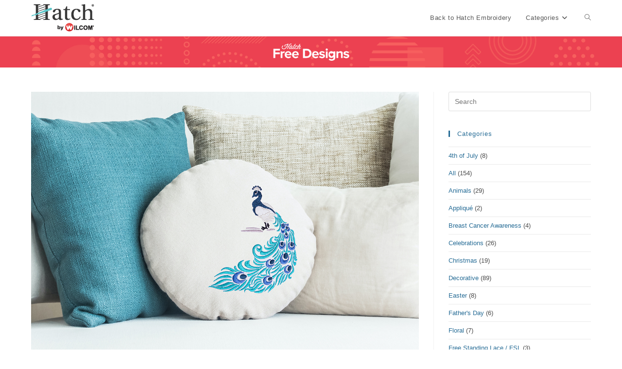

--- FILE ---
content_type: text/html; charset=UTF-8
request_url: https://free-designs.hatchembroidery.com/peacock_free_embroidery_design_1/
body_size: 12839
content:

<!DOCTYPE html>
<html class="html" dir="ltr" lang="en" prefix="og: https://ogp.me/ns#"itemscope="itemscope" itemtype="https://schema.org/WebPage">
<head>
	<meta charset="UTF-8">
	<link rel="profile" href="http://gmpg.org/xfn/11">

	<title>Peacock_free_embroidery_design_1 | Hatch Free Designs</title>

		<!-- All in One SEO 4.8.1.1 - aioseo.com -->
	<meta name="robots" content="max-image-preview:large" />
	<meta name="author" content="Bernadett Csaszar"/>
	<link rel="canonical" href="https://free-designs.hatchembroidery.com/peacock_free_embroidery_design_1/" />
	<meta name="generator" content="All in One SEO (AIOSEO) 4.8.1.1" />
		<meta property="og:locale" content="en_US" />
		<meta property="og:site_name" content="Hatch Free Designs | Bring embroidery to life" />
		<meta property="og:type" content="article" />
		<meta property="og:title" content="Peacock_free_embroidery_design_1 | Hatch Free Designs" />
		<meta property="og:url" content="https://free-designs.hatchembroidery.com/peacock_free_embroidery_design_1/" />
		<meta property="og:image" content="https://free-designs.hatchembroidery.com/wp-content/uploads/2019/12/hatch-wordpress-logo.png" />
		<meta property="og:image:secure_url" content="https://free-designs.hatchembroidery.com/wp-content/uploads/2019/12/hatch-wordpress-logo.png" />
		<meta property="article:published_time" content="2020-09-21T04:49:30+00:00" />
		<meta property="article:modified_time" content="2020-09-21T04:59:02+00:00" />
		<meta name="twitter:card" content="summary_large_image" />
		<meta name="twitter:title" content="Peacock_free_embroidery_design_1 | Hatch Free Designs" />
		<meta name="twitter:image" content="https://free-designs.hatchembroidery.com/wp-content/uploads/2019/12/hatch-wordpress-logo.png" />
		<script type="application/ld+json" class="aioseo-schema">
			{"@context":"https:\/\/schema.org","@graph":[{"@type":"BreadcrumbList","@id":"https:\/\/free-designs.hatchembroidery.com\/peacock_free_embroidery_design_1\/#breadcrumblist","itemListElement":[{"@type":"ListItem","@id":"https:\/\/free-designs.hatchembroidery.com\/#listItem","position":1,"name":"Home","item":"https:\/\/free-designs.hatchembroidery.com\/","nextItem":{"@type":"ListItem","@id":"https:\/\/free-designs.hatchembroidery.com\/peacock_free_embroidery_design_1\/#listItem","name":"Peacock_free_embroidery_design_1"}},{"@type":"ListItem","@id":"https:\/\/free-designs.hatchembroidery.com\/peacock_free_embroidery_design_1\/#listItem","position":2,"name":"Peacock_free_embroidery_design_1","previousItem":{"@type":"ListItem","@id":"https:\/\/free-designs.hatchembroidery.com\/#listItem","name":"Home"}}]},{"@type":"ItemPage","@id":"https:\/\/free-designs.hatchembroidery.com\/peacock_free_embroidery_design_1\/#itempage","url":"https:\/\/free-designs.hatchembroidery.com\/peacock_free_embroidery_design_1\/","name":"Peacock_free_embroidery_design_1 | Hatch Free Designs","inLanguage":"en","isPartOf":{"@id":"https:\/\/free-designs.hatchembroidery.com\/#website"},"breadcrumb":{"@id":"https:\/\/free-designs.hatchembroidery.com\/peacock_free_embroidery_design_1\/#breadcrumblist"},"author":{"@id":"https:\/\/free-designs.hatchembroidery.com\/blog\/author\/bernadett\/#author"},"creator":{"@id":"https:\/\/free-designs.hatchembroidery.com\/blog\/author\/bernadett\/#author"},"datePublished":"2020-09-21T04:49:30+00:00","dateModified":"2020-09-21T04:59:02+00:00"},{"@type":"Organization","@id":"https:\/\/free-designs.hatchembroidery.com\/#organization","name":"Hatch Free Designs","description":"Bring embroidery to life","url":"https:\/\/free-designs.hatchembroidery.com\/","logo":{"@type":"ImageObject","url":"https:\/\/free-designs.hatchembroidery.com\/wp-content\/uploads\/2019\/12\/hatch-wordpress-logo.png","@id":"https:\/\/free-designs.hatchembroidery.com\/peacock_free_embroidery_design_1\/#organizationLogo","width":130,"height":57},"image":{"@id":"https:\/\/free-designs.hatchembroidery.com\/peacock_free_embroidery_design_1\/#organizationLogo"}},{"@type":"Person","@id":"https:\/\/free-designs.hatchembroidery.com\/blog\/author\/bernadett\/#author","url":"https:\/\/free-designs.hatchembroidery.com\/blog\/author\/bernadett\/","name":"Bernadett Csaszar","image":{"@type":"ImageObject","@id":"https:\/\/free-designs.hatchembroidery.com\/peacock_free_embroidery_design_1\/#authorImage","url":"https:\/\/secure.gravatar.com\/avatar\/13cedc19bb3d82d563c1e42048c0d953?s=96&r=g","width":96,"height":96,"caption":"Bernadett Csaszar"}},{"@type":"WebSite","@id":"https:\/\/free-designs.hatchembroidery.com\/#website","url":"https:\/\/free-designs.hatchembroidery.com\/","name":"Hatch Free Designs","description":"Bring embroidery to life","inLanguage":"en","publisher":{"@id":"https:\/\/free-designs.hatchembroidery.com\/#organization"}}]}
		</script>
		<!-- All in One SEO -->

<meta name="viewport" content="width=device-width, initial-scale=1"><link rel="alternate" type="application/rss+xml" title="Hatch Free Designs &raquo; Feed" href="https://free-designs.hatchembroidery.com/feed/" />
<link rel="alternate" type="application/rss+xml" title="Hatch Free Designs &raquo; Comments Feed" href="https://free-designs.hatchembroidery.com/comments/feed/" />
<script>
window._wpemojiSettings = {"baseUrl":"https:\/\/s.w.org\/images\/core\/emoji\/15.0.3\/72x72\/","ext":".png","svgUrl":"https:\/\/s.w.org\/images\/core\/emoji\/15.0.3\/svg\/","svgExt":".svg","source":{"concatemoji":"https:\/\/free-designs.hatchembroidery.com\/wp-includes\/js\/wp-emoji-release.min.js?ver=6.6.4"}};
/*! This file is auto-generated */
!function(i,n){var o,s,e;function c(e){try{var t={supportTests:e,timestamp:(new Date).valueOf()};sessionStorage.setItem(o,JSON.stringify(t))}catch(e){}}function p(e,t,n){e.clearRect(0,0,e.canvas.width,e.canvas.height),e.fillText(t,0,0);var t=new Uint32Array(e.getImageData(0,0,e.canvas.width,e.canvas.height).data),r=(e.clearRect(0,0,e.canvas.width,e.canvas.height),e.fillText(n,0,0),new Uint32Array(e.getImageData(0,0,e.canvas.width,e.canvas.height).data));return t.every(function(e,t){return e===r[t]})}function u(e,t,n){switch(t){case"flag":return n(e,"\ud83c\udff3\ufe0f\u200d\u26a7\ufe0f","\ud83c\udff3\ufe0f\u200b\u26a7\ufe0f")?!1:!n(e,"\ud83c\uddfa\ud83c\uddf3","\ud83c\uddfa\u200b\ud83c\uddf3")&&!n(e,"\ud83c\udff4\udb40\udc67\udb40\udc62\udb40\udc65\udb40\udc6e\udb40\udc67\udb40\udc7f","\ud83c\udff4\u200b\udb40\udc67\u200b\udb40\udc62\u200b\udb40\udc65\u200b\udb40\udc6e\u200b\udb40\udc67\u200b\udb40\udc7f");case"emoji":return!n(e,"\ud83d\udc26\u200d\u2b1b","\ud83d\udc26\u200b\u2b1b")}return!1}function f(e,t,n){var r="undefined"!=typeof WorkerGlobalScope&&self instanceof WorkerGlobalScope?new OffscreenCanvas(300,150):i.createElement("canvas"),a=r.getContext("2d",{willReadFrequently:!0}),o=(a.textBaseline="top",a.font="600 32px Arial",{});return e.forEach(function(e){o[e]=t(a,e,n)}),o}function t(e){var t=i.createElement("script");t.src=e,t.defer=!0,i.head.appendChild(t)}"undefined"!=typeof Promise&&(o="wpEmojiSettingsSupports",s=["flag","emoji"],n.supports={everything:!0,everythingExceptFlag:!0},e=new Promise(function(e){i.addEventListener("DOMContentLoaded",e,{once:!0})}),new Promise(function(t){var n=function(){try{var e=JSON.parse(sessionStorage.getItem(o));if("object"==typeof e&&"number"==typeof e.timestamp&&(new Date).valueOf()<e.timestamp+604800&&"object"==typeof e.supportTests)return e.supportTests}catch(e){}return null}();if(!n){if("undefined"!=typeof Worker&&"undefined"!=typeof OffscreenCanvas&&"undefined"!=typeof URL&&URL.createObjectURL&&"undefined"!=typeof Blob)try{var e="postMessage("+f.toString()+"("+[JSON.stringify(s),u.toString(),p.toString()].join(",")+"));",r=new Blob([e],{type:"text/javascript"}),a=new Worker(URL.createObjectURL(r),{name:"wpTestEmojiSupports"});return void(a.onmessage=function(e){c(n=e.data),a.terminate(),t(n)})}catch(e){}c(n=f(s,u,p))}t(n)}).then(function(e){for(var t in e)n.supports[t]=e[t],n.supports.everything=n.supports.everything&&n.supports[t],"flag"!==t&&(n.supports.everythingExceptFlag=n.supports.everythingExceptFlag&&n.supports[t]);n.supports.everythingExceptFlag=n.supports.everythingExceptFlag&&!n.supports.flag,n.DOMReady=!1,n.readyCallback=function(){n.DOMReady=!0}}).then(function(){return e}).then(function(){var e;n.supports.everything||(n.readyCallback(),(e=n.source||{}).concatemoji?t(e.concatemoji):e.wpemoji&&e.twemoji&&(t(e.twemoji),t(e.wpemoji)))}))}((window,document),window._wpemojiSettings);
</script>
<style id='wp-emoji-styles-inline-css'>

	img.wp-smiley, img.emoji {
		display: inline !important;
		border: none !important;
		box-shadow: none !important;
		height: 1em !important;
		width: 1em !important;
		margin: 0 0.07em !important;
		vertical-align: -0.1em !important;
		background: none !important;
		padding: 0 !important;
	}
</style>
<link rel='stylesheet' id='wp-block-library-css' href='https://free-designs.hatchembroidery.com/wp-includes/css/dist/block-library/style.min.css?ver=6.6.4' media='all' />
<style id='wp-block-library-theme-inline-css'>
.wp-block-audio :where(figcaption){color:#555;font-size:13px;text-align:center}.is-dark-theme .wp-block-audio :where(figcaption){color:#ffffffa6}.wp-block-audio{margin:0 0 1em}.wp-block-code{border:1px solid #ccc;border-radius:4px;font-family:Menlo,Consolas,monaco,monospace;padding:.8em 1em}.wp-block-embed :where(figcaption){color:#555;font-size:13px;text-align:center}.is-dark-theme .wp-block-embed :where(figcaption){color:#ffffffa6}.wp-block-embed{margin:0 0 1em}.blocks-gallery-caption{color:#555;font-size:13px;text-align:center}.is-dark-theme .blocks-gallery-caption{color:#ffffffa6}:root :where(.wp-block-image figcaption){color:#555;font-size:13px;text-align:center}.is-dark-theme :root :where(.wp-block-image figcaption){color:#ffffffa6}.wp-block-image{margin:0 0 1em}.wp-block-pullquote{border-bottom:4px solid;border-top:4px solid;color:currentColor;margin-bottom:1.75em}.wp-block-pullquote cite,.wp-block-pullquote footer,.wp-block-pullquote__citation{color:currentColor;font-size:.8125em;font-style:normal;text-transform:uppercase}.wp-block-quote{border-left:.25em solid;margin:0 0 1.75em;padding-left:1em}.wp-block-quote cite,.wp-block-quote footer{color:currentColor;font-size:.8125em;font-style:normal;position:relative}.wp-block-quote.has-text-align-right{border-left:none;border-right:.25em solid;padding-left:0;padding-right:1em}.wp-block-quote.has-text-align-center{border:none;padding-left:0}.wp-block-quote.is-large,.wp-block-quote.is-style-large,.wp-block-quote.is-style-plain{border:none}.wp-block-search .wp-block-search__label{font-weight:700}.wp-block-search__button{border:1px solid #ccc;padding:.375em .625em}:where(.wp-block-group.has-background){padding:1.25em 2.375em}.wp-block-separator.has-css-opacity{opacity:.4}.wp-block-separator{border:none;border-bottom:2px solid;margin-left:auto;margin-right:auto}.wp-block-separator.has-alpha-channel-opacity{opacity:1}.wp-block-separator:not(.is-style-wide):not(.is-style-dots){width:100px}.wp-block-separator.has-background:not(.is-style-dots){border-bottom:none;height:1px}.wp-block-separator.has-background:not(.is-style-wide):not(.is-style-dots){height:2px}.wp-block-table{margin:0 0 1em}.wp-block-table td,.wp-block-table th{word-break:normal}.wp-block-table :where(figcaption){color:#555;font-size:13px;text-align:center}.is-dark-theme .wp-block-table :where(figcaption){color:#ffffffa6}.wp-block-video :where(figcaption){color:#555;font-size:13px;text-align:center}.is-dark-theme .wp-block-video :where(figcaption){color:#ffffffa6}.wp-block-video{margin:0 0 1em}:root :where(.wp-block-template-part.has-background){margin-bottom:0;margin-top:0;padding:1.25em 2.375em}
</style>
<style id='classic-theme-styles-inline-css'>
/*! This file is auto-generated */
.wp-block-button__link{color:#fff;background-color:#32373c;border-radius:9999px;box-shadow:none;text-decoration:none;padding:calc(.667em + 2px) calc(1.333em + 2px);font-size:1.125em}.wp-block-file__button{background:#32373c;color:#fff;text-decoration:none}
</style>
<style id='global-styles-inline-css'>
:root{--wp--preset--aspect-ratio--square: 1;--wp--preset--aspect-ratio--4-3: 4/3;--wp--preset--aspect-ratio--3-4: 3/4;--wp--preset--aspect-ratio--3-2: 3/2;--wp--preset--aspect-ratio--2-3: 2/3;--wp--preset--aspect-ratio--16-9: 16/9;--wp--preset--aspect-ratio--9-16: 9/16;--wp--preset--color--black: #000000;--wp--preset--color--cyan-bluish-gray: #abb8c3;--wp--preset--color--white: #ffffff;--wp--preset--color--pale-pink: #f78da7;--wp--preset--color--vivid-red: #cf2e2e;--wp--preset--color--luminous-vivid-orange: #ff6900;--wp--preset--color--luminous-vivid-amber: #fcb900;--wp--preset--color--light-green-cyan: #7bdcb5;--wp--preset--color--vivid-green-cyan: #00d084;--wp--preset--color--pale-cyan-blue: #8ed1fc;--wp--preset--color--vivid-cyan-blue: #0693e3;--wp--preset--color--vivid-purple: #9b51e0;--wp--preset--gradient--vivid-cyan-blue-to-vivid-purple: linear-gradient(135deg,rgba(6,147,227,1) 0%,rgb(155,81,224) 100%);--wp--preset--gradient--light-green-cyan-to-vivid-green-cyan: linear-gradient(135deg,rgb(122,220,180) 0%,rgb(0,208,130) 100%);--wp--preset--gradient--luminous-vivid-amber-to-luminous-vivid-orange: linear-gradient(135deg,rgba(252,185,0,1) 0%,rgba(255,105,0,1) 100%);--wp--preset--gradient--luminous-vivid-orange-to-vivid-red: linear-gradient(135deg,rgba(255,105,0,1) 0%,rgb(207,46,46) 100%);--wp--preset--gradient--very-light-gray-to-cyan-bluish-gray: linear-gradient(135deg,rgb(238,238,238) 0%,rgb(169,184,195) 100%);--wp--preset--gradient--cool-to-warm-spectrum: linear-gradient(135deg,rgb(74,234,220) 0%,rgb(151,120,209) 20%,rgb(207,42,186) 40%,rgb(238,44,130) 60%,rgb(251,105,98) 80%,rgb(254,248,76) 100%);--wp--preset--gradient--blush-light-purple: linear-gradient(135deg,rgb(255,206,236) 0%,rgb(152,150,240) 100%);--wp--preset--gradient--blush-bordeaux: linear-gradient(135deg,rgb(254,205,165) 0%,rgb(254,45,45) 50%,rgb(107,0,62) 100%);--wp--preset--gradient--luminous-dusk: linear-gradient(135deg,rgb(255,203,112) 0%,rgb(199,81,192) 50%,rgb(65,88,208) 100%);--wp--preset--gradient--pale-ocean: linear-gradient(135deg,rgb(255,245,203) 0%,rgb(182,227,212) 50%,rgb(51,167,181) 100%);--wp--preset--gradient--electric-grass: linear-gradient(135deg,rgb(202,248,128) 0%,rgb(113,206,126) 100%);--wp--preset--gradient--midnight: linear-gradient(135deg,rgb(2,3,129) 0%,rgb(40,116,252) 100%);--wp--preset--font-size--small: 13px;--wp--preset--font-size--medium: 20px;--wp--preset--font-size--large: 36px;--wp--preset--font-size--x-large: 42px;--wp--preset--spacing--20: 0.44rem;--wp--preset--spacing--30: 0.67rem;--wp--preset--spacing--40: 1rem;--wp--preset--spacing--50: 1.5rem;--wp--preset--spacing--60: 2.25rem;--wp--preset--spacing--70: 3.38rem;--wp--preset--spacing--80: 5.06rem;--wp--preset--shadow--natural: 6px 6px 9px rgba(0, 0, 0, 0.2);--wp--preset--shadow--deep: 12px 12px 50px rgba(0, 0, 0, 0.4);--wp--preset--shadow--sharp: 6px 6px 0px rgba(0, 0, 0, 0.2);--wp--preset--shadow--outlined: 6px 6px 0px -3px rgba(255, 255, 255, 1), 6px 6px rgba(0, 0, 0, 1);--wp--preset--shadow--crisp: 6px 6px 0px rgba(0, 0, 0, 1);}:where(.is-layout-flex){gap: 0.5em;}:where(.is-layout-grid){gap: 0.5em;}body .is-layout-flex{display: flex;}.is-layout-flex{flex-wrap: wrap;align-items: center;}.is-layout-flex > :is(*, div){margin: 0;}body .is-layout-grid{display: grid;}.is-layout-grid > :is(*, div){margin: 0;}:where(.wp-block-columns.is-layout-flex){gap: 2em;}:where(.wp-block-columns.is-layout-grid){gap: 2em;}:where(.wp-block-post-template.is-layout-flex){gap: 1.25em;}:where(.wp-block-post-template.is-layout-grid){gap: 1.25em;}.has-black-color{color: var(--wp--preset--color--black) !important;}.has-cyan-bluish-gray-color{color: var(--wp--preset--color--cyan-bluish-gray) !important;}.has-white-color{color: var(--wp--preset--color--white) !important;}.has-pale-pink-color{color: var(--wp--preset--color--pale-pink) !important;}.has-vivid-red-color{color: var(--wp--preset--color--vivid-red) !important;}.has-luminous-vivid-orange-color{color: var(--wp--preset--color--luminous-vivid-orange) !important;}.has-luminous-vivid-amber-color{color: var(--wp--preset--color--luminous-vivid-amber) !important;}.has-light-green-cyan-color{color: var(--wp--preset--color--light-green-cyan) !important;}.has-vivid-green-cyan-color{color: var(--wp--preset--color--vivid-green-cyan) !important;}.has-pale-cyan-blue-color{color: var(--wp--preset--color--pale-cyan-blue) !important;}.has-vivid-cyan-blue-color{color: var(--wp--preset--color--vivid-cyan-blue) !important;}.has-vivid-purple-color{color: var(--wp--preset--color--vivid-purple) !important;}.has-black-background-color{background-color: var(--wp--preset--color--black) !important;}.has-cyan-bluish-gray-background-color{background-color: var(--wp--preset--color--cyan-bluish-gray) !important;}.has-white-background-color{background-color: var(--wp--preset--color--white) !important;}.has-pale-pink-background-color{background-color: var(--wp--preset--color--pale-pink) !important;}.has-vivid-red-background-color{background-color: var(--wp--preset--color--vivid-red) !important;}.has-luminous-vivid-orange-background-color{background-color: var(--wp--preset--color--luminous-vivid-orange) !important;}.has-luminous-vivid-amber-background-color{background-color: var(--wp--preset--color--luminous-vivid-amber) !important;}.has-light-green-cyan-background-color{background-color: var(--wp--preset--color--light-green-cyan) !important;}.has-vivid-green-cyan-background-color{background-color: var(--wp--preset--color--vivid-green-cyan) !important;}.has-pale-cyan-blue-background-color{background-color: var(--wp--preset--color--pale-cyan-blue) !important;}.has-vivid-cyan-blue-background-color{background-color: var(--wp--preset--color--vivid-cyan-blue) !important;}.has-vivid-purple-background-color{background-color: var(--wp--preset--color--vivid-purple) !important;}.has-black-border-color{border-color: var(--wp--preset--color--black) !important;}.has-cyan-bluish-gray-border-color{border-color: var(--wp--preset--color--cyan-bluish-gray) !important;}.has-white-border-color{border-color: var(--wp--preset--color--white) !important;}.has-pale-pink-border-color{border-color: var(--wp--preset--color--pale-pink) !important;}.has-vivid-red-border-color{border-color: var(--wp--preset--color--vivid-red) !important;}.has-luminous-vivid-orange-border-color{border-color: var(--wp--preset--color--luminous-vivid-orange) !important;}.has-luminous-vivid-amber-border-color{border-color: var(--wp--preset--color--luminous-vivid-amber) !important;}.has-light-green-cyan-border-color{border-color: var(--wp--preset--color--light-green-cyan) !important;}.has-vivid-green-cyan-border-color{border-color: var(--wp--preset--color--vivid-green-cyan) !important;}.has-pale-cyan-blue-border-color{border-color: var(--wp--preset--color--pale-cyan-blue) !important;}.has-vivid-cyan-blue-border-color{border-color: var(--wp--preset--color--vivid-cyan-blue) !important;}.has-vivid-purple-border-color{border-color: var(--wp--preset--color--vivid-purple) !important;}.has-vivid-cyan-blue-to-vivid-purple-gradient-background{background: var(--wp--preset--gradient--vivid-cyan-blue-to-vivid-purple) !important;}.has-light-green-cyan-to-vivid-green-cyan-gradient-background{background: var(--wp--preset--gradient--light-green-cyan-to-vivid-green-cyan) !important;}.has-luminous-vivid-amber-to-luminous-vivid-orange-gradient-background{background: var(--wp--preset--gradient--luminous-vivid-amber-to-luminous-vivid-orange) !important;}.has-luminous-vivid-orange-to-vivid-red-gradient-background{background: var(--wp--preset--gradient--luminous-vivid-orange-to-vivid-red) !important;}.has-very-light-gray-to-cyan-bluish-gray-gradient-background{background: var(--wp--preset--gradient--very-light-gray-to-cyan-bluish-gray) !important;}.has-cool-to-warm-spectrum-gradient-background{background: var(--wp--preset--gradient--cool-to-warm-spectrum) !important;}.has-blush-light-purple-gradient-background{background: var(--wp--preset--gradient--blush-light-purple) !important;}.has-blush-bordeaux-gradient-background{background: var(--wp--preset--gradient--blush-bordeaux) !important;}.has-luminous-dusk-gradient-background{background: var(--wp--preset--gradient--luminous-dusk) !important;}.has-pale-ocean-gradient-background{background: var(--wp--preset--gradient--pale-ocean) !important;}.has-electric-grass-gradient-background{background: var(--wp--preset--gradient--electric-grass) !important;}.has-midnight-gradient-background{background: var(--wp--preset--gradient--midnight) !important;}.has-small-font-size{font-size: var(--wp--preset--font-size--small) !important;}.has-medium-font-size{font-size: var(--wp--preset--font-size--medium) !important;}.has-large-font-size{font-size: var(--wp--preset--font-size--large) !important;}.has-x-large-font-size{font-size: var(--wp--preset--font-size--x-large) !important;}
:where(.wp-block-post-template.is-layout-flex){gap: 1.25em;}:where(.wp-block-post-template.is-layout-grid){gap: 1.25em;}
:where(.wp-block-columns.is-layout-flex){gap: 2em;}:where(.wp-block-columns.is-layout-grid){gap: 2em;}
:root :where(.wp-block-pullquote){font-size: 1.5em;line-height: 1.6;}
</style>
<link rel='stylesheet' id='dashicons-css' href='https://free-designs.hatchembroidery.com/wp-includes/css/dashicons.min.css?ver=6.6.4' media='all' />
<link rel='stylesheet' id='post-views-counter-frontend-css' href='https://free-designs.hatchembroidery.com/wp-content/plugins/post-views-counter/css/frontend.min.css?ver=1.5.3' media='all' />
<link rel='stylesheet' id='font-awesome-css' href='https://free-designs.hatchembroidery.com/wp-content/themes/oceanwp/assets/fonts/fontawesome/css/all.min.css?ver=6.7.2' media='all' />
<link rel='stylesheet' id='simple-line-icons-css' href='https://free-designs.hatchembroidery.com/wp-content/themes/oceanwp/assets/css/third/simple-line-icons.min.css?ver=2.4.0' media='all' />
<link rel='stylesheet' id='oceanwp-style-css' href='https://free-designs.hatchembroidery.com/wp-content/themes/oceanwp/assets/css/style.min.css?ver=1.0.0' media='all' />
<link rel='stylesheet' id='oe-widgets-style-css' href='https://free-designs.hatchembroidery.com/wp-content/plugins/ocean-extra/assets/css/widgets.css?ver=6.6.4' media='all' />
<script src="https://free-designs.hatchembroidery.com/wp-includes/js/jquery/jquery.min.js?ver=3.7.1" id="jquery-core-js"></script>
<script src="https://free-designs.hatchembroidery.com/wp-includes/js/jquery/jquery-migrate.min.js?ver=3.4.1" id="jquery-migrate-js"></script>
<link rel="https://api.w.org/" href="https://free-designs.hatchembroidery.com/wp-json/" /><link rel="alternate" title="JSON" type="application/json" href="https://free-designs.hatchembroidery.com/wp-json/wp/v2/media/1105" /><link rel="EditURI" type="application/rsd+xml" title="RSD" href="https://free-designs.hatchembroidery.com/xmlrpc.php?rsd" />
<meta name="generator" content="WordPress 6.6.4" />
<link rel='shortlink' href='https://free-designs.hatchembroidery.com/?p=1105' />
<link rel="alternate" title="oEmbed (JSON)" type="application/json+oembed" href="https://free-designs.hatchembroidery.com/wp-json/oembed/1.0/embed?url=https%3A%2F%2Ffree-designs.hatchembroidery.com%2Fpeacock_free_embroidery_design_1%2F" />
<link rel="alternate" title="oEmbed (XML)" type="text/xml+oembed" href="https://free-designs.hatchembroidery.com/wp-json/oembed/1.0/embed?url=https%3A%2F%2Ffree-designs.hatchembroidery.com%2Fpeacock_free_embroidery_design_1%2F&#038;format=xml" />
<meta name="generator" content="Elementor 3.28.4; features: additional_custom_breakpoints, e_local_google_fonts; settings: css_print_method-external, google_font-enabled, font_display-auto">
			<style>
				.e-con.e-parent:nth-of-type(n+4):not(.e-lazyloaded):not(.e-no-lazyload),
				.e-con.e-parent:nth-of-type(n+4):not(.e-lazyloaded):not(.e-no-lazyload) * {
					background-image: none !important;
				}
				@media screen and (max-height: 1024px) {
					.e-con.e-parent:nth-of-type(n+3):not(.e-lazyloaded):not(.e-no-lazyload),
					.e-con.e-parent:nth-of-type(n+3):not(.e-lazyloaded):not(.e-no-lazyload) * {
						background-image: none !important;
					}
				}
				@media screen and (max-height: 640px) {
					.e-con.e-parent:nth-of-type(n+2):not(.e-lazyloaded):not(.e-no-lazyload),
					.e-con.e-parent:nth-of-type(n+2):not(.e-lazyloaded):not(.e-no-lazyload) * {
						background-image: none !important;
					}
				}
			</style>
			<link rel="icon" href="https://free-designs.hatchembroidery.com/wp-content/uploads/2022/06/cropped-hatch-icon-32x32.png" sizes="32x32" />
<link rel="icon" href="https://free-designs.hatchembroidery.com/wp-content/uploads/2022/06/cropped-hatch-icon-192x192.png" sizes="192x192" />
<link rel="apple-touch-icon" href="https://free-designs.hatchembroidery.com/wp-content/uploads/2022/06/cropped-hatch-icon-180x180.png" />
<meta name="msapplication-TileImage" content="https://free-designs.hatchembroidery.com/wp-content/uploads/2022/06/cropped-hatch-icon-270x270.png" />
		<style id="wp-custom-css">
			.blog-entry.thumbnail-entry .blog-entry-content{width:130%}.entry-title a{font-size:14px!important;line-height:26px!important}.wpt_widget_content .entry-title{font-weight:bold!important;margin:0!important;padding:0!important;font-size:100%!important;border-bottom:0;letter-spacing:0}.blog-entry.thumbnail-entry .blog-entry-comments{display:none}.blog-entry.thumbnail-entry .blog-entry-category{display:none}.topbar-content{font-size:16px}a.top-bar-button{background:#256b95;padding:5px 10px;border-radius:5px;border:1px solid #256b95}a.top-bar-button:hover{background:#ffffff;color:#256b95!important}#top-bar{padding:11px 0}#top-bar-wrap{z-index:99}@media only screen and (max-width:767px){.blog-entry.thumbnail-entry .blog-entry-content{width:100%}.display-mobile{display:block !important}.display-desktop{display:none !important}}@media only screen and (min-width:768px){.display-mobile{display:none !important}.display-desktop{display:block !important}}		</style>
		<!-- OceanWP CSS -->
<style type="text/css">
/* Colors */a:hover,a.light:hover,.theme-heading .text::before,.theme-heading .text::after,#top-bar-content >a:hover,#top-bar-social li.oceanwp-email a:hover,#site-navigation-wrap .dropdown-menu >li >a:hover,#site-header.medium-header #medium-searchform button:hover,.oceanwp-mobile-menu-icon a:hover,.blog-entry.post .blog-entry-header .entry-title a:hover,.blog-entry.post .blog-entry-readmore a:hover,.blog-entry.thumbnail-entry .blog-entry-category a,ul.meta li a:hover,.dropcap,.single nav.post-navigation .nav-links .title,body .related-post-title a:hover,body #wp-calendar caption,body .contact-info-widget.default i,body .contact-info-widget.big-icons i,body .custom-links-widget .oceanwp-custom-links li a:hover,body .custom-links-widget .oceanwp-custom-links li a:hover:before,body .posts-thumbnails-widget li a:hover,body .social-widget li.oceanwp-email a:hover,.comment-author .comment-meta .comment-reply-link,#respond #cancel-comment-reply-link:hover,#footer-widgets .footer-box a:hover,#footer-bottom a:hover,#footer-bottom #footer-bottom-menu a:hover,.sidr a:hover,.sidr-class-dropdown-toggle:hover,.sidr-class-menu-item-has-children.active >a,.sidr-class-menu-item-has-children.active >a >.sidr-class-dropdown-toggle,input[type=checkbox]:checked:before{color:#256b95}.single nav.post-navigation .nav-links .title .owp-icon use,.blog-entry.post .blog-entry-readmore a:hover .owp-icon use,body .contact-info-widget.default .owp-icon use,body .contact-info-widget.big-icons .owp-icon use{stroke:#256b95}input[type="button"],input[type="reset"],input[type="submit"],button[type="submit"],.button,#site-navigation-wrap .dropdown-menu >li.btn >a >span,.thumbnail:hover i,.thumbnail:hover .link-post-svg-icon,.post-quote-content,.omw-modal .omw-close-modal,body .contact-info-widget.big-icons li:hover i,body .contact-info-widget.big-icons li:hover .owp-icon,body div.wpforms-container-full .wpforms-form input[type=submit],body div.wpforms-container-full .wpforms-form button[type=submit],body div.wpforms-container-full .wpforms-form .wpforms-page-button,.woocommerce-cart .wp-element-button,.woocommerce-checkout .wp-element-button,.wp-block-button__link{background-color:#256b95}.widget-title{border-color:#256b95}blockquote{border-color:#256b95}.wp-block-quote{border-color:#256b95}#searchform-dropdown{border-color:#256b95}.dropdown-menu .sub-menu{border-color:#256b95}.blog-entry.large-entry .blog-entry-readmore a:hover{border-color:#256b95}.oceanwp-newsletter-form-wrap input[type="email"]:focus{border-color:#256b95}.social-widget li.oceanwp-email a:hover{border-color:#256b95}#respond #cancel-comment-reply-link:hover{border-color:#256b95}body .contact-info-widget.big-icons li:hover i{border-color:#256b95}body .contact-info-widget.big-icons li:hover .owp-icon{border-color:#256b95}#footer-widgets .oceanwp-newsletter-form-wrap input[type="email"]:focus{border-color:#256b95}input[type="button"]:hover,input[type="reset"]:hover,input[type="submit"]:hover,button[type="submit"]:hover,input[type="button"]:focus,input[type="reset"]:focus,input[type="submit"]:focus,button[type="submit"]:focus,.button:hover,.button:focus,#site-navigation-wrap .dropdown-menu >li.btn >a:hover >span,.post-quote-author,.omw-modal .omw-close-modal:hover,body div.wpforms-container-full .wpforms-form input[type=submit]:hover,body div.wpforms-container-full .wpforms-form button[type=submit]:hover,body div.wpforms-container-full .wpforms-form .wpforms-page-button:hover,.woocommerce-cart .wp-element-button:hover,.woocommerce-checkout .wp-element-button:hover,.wp-block-button__link:hover{background-color:#256b95}a{color:#256b95}a .owp-icon use{stroke:#256b95}a:hover{color:#59c6c8}a:hover .owp-icon use{stroke:#59c6c8}body .theme-button,body input[type="submit"],body button[type="submit"],body button,body .button,body div.wpforms-container-full .wpforms-form input[type=submit],body div.wpforms-container-full .wpforms-form button[type=submit],body div.wpforms-container-full .wpforms-form .wpforms-page-button,.woocommerce-cart .wp-element-button,.woocommerce-checkout .wp-element-button,.wp-block-button__link{border-color:#ffffff}body .theme-button:hover,body input[type="submit"]:hover,body button[type="submit"]:hover,body button:hover,body .button:hover,body div.wpforms-container-full .wpforms-form input[type=submit]:hover,body div.wpforms-container-full .wpforms-form input[type=submit]:active,body div.wpforms-container-full .wpforms-form button[type=submit]:hover,body div.wpforms-container-full .wpforms-form button[type=submit]:active,body div.wpforms-container-full .wpforms-form .wpforms-page-button:hover,body div.wpforms-container-full .wpforms-form .wpforms-page-button:active,.woocommerce-cart .wp-element-button:hover,.woocommerce-checkout .wp-element-button:hover,.wp-block-button__link:hover{border-color:#ffffff}/* OceanWP Style Settings CSS */.theme-button,input[type="submit"],button[type="submit"],button,.button,body div.wpforms-container-full .wpforms-form input[type=submit],body div.wpforms-container-full .wpforms-form button[type=submit],body div.wpforms-container-full .wpforms-form .wpforms-page-button{border-style:solid}.theme-button,input[type="submit"],button[type="submit"],button,.button,body div.wpforms-container-full .wpforms-form input[type=submit],body div.wpforms-container-full .wpforms-form button[type=submit],body div.wpforms-container-full .wpforms-form .wpforms-page-button{border-width:1px}form input[type="text"],form input[type="password"],form input[type="email"],form input[type="url"],form input[type="date"],form input[type="month"],form input[type="time"],form input[type="datetime"],form input[type="datetime-local"],form input[type="week"],form input[type="number"],form input[type="search"],form input[type="tel"],form input[type="color"],form select,form textarea,.woocommerce .woocommerce-checkout .select2-container--default .select2-selection--single{border-style:solid}body div.wpforms-container-full .wpforms-form input[type=date],body div.wpforms-container-full .wpforms-form input[type=datetime],body div.wpforms-container-full .wpforms-form input[type=datetime-local],body div.wpforms-container-full .wpforms-form input[type=email],body div.wpforms-container-full .wpforms-form input[type=month],body div.wpforms-container-full .wpforms-form input[type=number],body div.wpforms-container-full .wpforms-form input[type=password],body div.wpforms-container-full .wpforms-form input[type=range],body div.wpforms-container-full .wpforms-form input[type=search],body div.wpforms-container-full .wpforms-form input[type=tel],body div.wpforms-container-full .wpforms-form input[type=text],body div.wpforms-container-full .wpforms-form input[type=time],body div.wpforms-container-full .wpforms-form input[type=url],body div.wpforms-container-full .wpforms-form input[type=week],body div.wpforms-container-full .wpforms-form select,body div.wpforms-container-full .wpforms-form textarea{border-style:solid}form input[type="text"],form input[type="password"],form input[type="email"],form input[type="url"],form input[type="date"],form input[type="month"],form input[type="time"],form input[type="datetime"],form input[type="datetime-local"],form input[type="week"],form input[type="number"],form input[type="search"],form input[type="tel"],form input[type="color"],form select,form textarea{border-radius:3px}body div.wpforms-container-full .wpforms-form input[type=date],body div.wpforms-container-full .wpforms-form input[type=datetime],body div.wpforms-container-full .wpforms-form input[type=datetime-local],body div.wpforms-container-full .wpforms-form input[type=email],body div.wpforms-container-full .wpforms-form input[type=month],body div.wpforms-container-full .wpforms-form input[type=number],body div.wpforms-container-full .wpforms-form input[type=password],body div.wpforms-container-full .wpforms-form input[type=range],body div.wpforms-container-full .wpforms-form input[type=search],body div.wpforms-container-full .wpforms-form input[type=tel],body div.wpforms-container-full .wpforms-form input[type=text],body div.wpforms-container-full .wpforms-form input[type=time],body div.wpforms-container-full .wpforms-form input[type=url],body div.wpforms-container-full .wpforms-form input[type=week],body div.wpforms-container-full .wpforms-form select,body div.wpforms-container-full .wpforms-form textarea{border-radius:3px}#scroll-top{background-color:#256b95}/* Header */#site-header.has-header-media .overlay-header-media{background-color:rgba(0,0,0,0.5)}/* Topbar */#top-bar-wrap,.oceanwp-top-bar-sticky{background-color:#f4f4f4}#top-bar-wrap{border-color:#ffffff}#top-bar-wrap,#top-bar-content strong{color:#1f2533}#top-bar-content a,#top-bar-social-alt a{color:#ffffff}#top-bar-content a:hover,#top-bar-social-alt a:hover{color:#ffffff}/* Blog CSS */.blog-entry.post .blog-entry-header .entry-title a{color:#256b95}.single-post .entry-title{color:#256b95}.ocean-single-post-header ul.meta-item li a:hover{color:#333333}/* Sidebar */.sidebar-box .widget-title{color:#256b95}.widget-title{border-color:#256b95}/* Footer Copyright */#footer-bottom{background-color:#59c6c8}#footer-bottom a:hover,#footer-bottom #footer-bottom-menu a:hover{color:#ffffff}/* Typography */body{font-size:14px;line-height:1.8}h1,h2,h3,h4,h5,h6,.theme-heading,.widget-title,.oceanwp-widget-recent-posts-title,.comment-reply-title,.entry-title,.sidebar-box .widget-title{line-height:1.4}h1{font-size:23px;line-height:1.4}h2{font-size:20px;line-height:1.4}h3{font-size:18px;line-height:1.4}h4{font-size:17px;line-height:1.4}h5{font-size:14px;line-height:1.4}h6{font-size:15px;line-height:1.4}.page-header .page-header-title,.page-header.background-image-page-header .page-header-title{font-size:32px;line-height:1.4}.page-header .page-subheading{font-size:15px;line-height:1.8}.site-breadcrumbs,.site-breadcrumbs a{font-size:13px;line-height:1.4}#top-bar-content,#top-bar-social-alt{font-size:12px;line-height:1.8}#site-logo a.site-logo-text{font-size:24px;line-height:1.8}.dropdown-menu ul li a.menu-link,#site-header.full_screen-header .fs-dropdown-menu ul.sub-menu li a{font-size:12px;line-height:1.2;letter-spacing:.6px}.sidr-class-dropdown-menu li a,a.sidr-class-toggle-sidr-close,#mobile-dropdown ul li a,body #mobile-fullscreen ul li a{font-size:15px;line-height:1.8}.blog-entry.post .blog-entry-header .entry-title a{font-size:24px;line-height:1.4}.ocean-single-post-header .single-post-title{font-size:34px;line-height:1.4;letter-spacing:.6px}.ocean-single-post-header ul.meta-item li,.ocean-single-post-header ul.meta-item li a{font-size:13px;line-height:1.4;letter-spacing:.6px}.ocean-single-post-header .post-author-name,.ocean-single-post-header .post-author-name a{font-size:14px;line-height:1.4;letter-spacing:.6px}.ocean-single-post-header .post-author-description{font-size:12px;line-height:1.4;letter-spacing:.6px}.single-post .entry-title{line-height:1.4;letter-spacing:.6px}.single-post ul.meta li,.single-post ul.meta li a{font-size:14px;line-height:1.4;letter-spacing:.6px}.sidebar-box .widget-title,.sidebar-box.widget_block .wp-block-heading{font-size:13px;line-height:1;letter-spacing:1px}#footer-widgets .footer-box .widget-title{font-size:13px;line-height:1;letter-spacing:1px}#footer-bottom #copyright{font-size:12px;line-height:1}#footer-bottom #footer-bottom-menu{font-size:12px;line-height:1}.woocommerce-store-notice.demo_store{line-height:2;letter-spacing:1.5px}.demo_store .woocommerce-store-notice__dismiss-link{line-height:2;letter-spacing:1.5px}.woocommerce ul.products li.product li.title h2,.woocommerce ul.products li.product li.title a{font-size:14px;line-height:1.5}.woocommerce ul.products li.product li.category,.woocommerce ul.products li.product li.category a{font-size:12px;line-height:1}.woocommerce ul.products li.product .price{font-size:18px;line-height:1}.woocommerce ul.products li.product .button,.woocommerce ul.products li.product .product-inner .added_to_cart{font-size:12px;line-height:1.5;letter-spacing:1px}.woocommerce ul.products li.owp-woo-cond-notice span,.woocommerce ul.products li.owp-woo-cond-notice a{font-size:16px;line-height:1;letter-spacing:1px;font-weight:600;text-transform:capitalize}.woocommerce div.product .product_title{font-size:24px;line-height:1.4;letter-spacing:.6px}.woocommerce div.product p.price{font-size:36px;line-height:1}.woocommerce .owp-btn-normal .summary form button.button,.woocommerce .owp-btn-big .summary form button.button,.woocommerce .owp-btn-very-big .summary form button.button{font-size:12px;line-height:1.5;letter-spacing:1px;text-transform:uppercase}.woocommerce div.owp-woo-single-cond-notice span,.woocommerce div.owp-woo-single-cond-notice a{font-size:18px;line-height:2;letter-spacing:1.5px;font-weight:600;text-transform:capitalize}.ocean-preloader--active .preloader-after-content{font-size:20px;line-height:1.8;letter-spacing:.6px}
</style>	
<script type="text/javascript" src="https://cdn.weglot.com/weglot.min.js"></script>
<script>
    Weglot.initialize({
        api_key: 'wg_c4c4879c74af10740f3b9588547eddd17'
    });
</script>	
	<meta name="addsearch-custom-field" data-type="text" content="software=Hatch"/>
	<meta name="addsearch-custom-field" data-type="text" content="type=Design"/>
	<meta name="addsearch-custom-field" data-type="text" content="brand=Hatch"/>
</head>

<body class="attachment attachment-template-default single single-attachment postid-1105 attachmentid-1105 attachment-jpeg wp-custom-logo wp-embed-responsive oceanwp-theme dropdown-mobile default-breakpoint has-sidebar content-right-sidebar page-header-disabled has-breadcrumbs has-blog-grid elementor-default elementor-kit-1289">

	
	<div id="outer-wrap" class="site clr">

		
		<div id="wrap" class="clr">
			
			<!-- Top Trial banner - Setting is in Theme Customize -->
						<!-- End of Top Trial banner -->
			
			
<header id="site-header" class="minimal-header clr" data-height="74" itemscope="itemscope" itemtype="https://schema.org/WPHeader" role="banner">

	
					
			<div id="site-header-inner" class="clr container">

				
				

<div id="site-logo" class="clr" itemscope itemtype="https://schema.org/Brand" >

	
	<div id="site-logo-inner" class="clr">

		<a href="https://free-designs.hatchembroidery.com/" class="custom-logo-link" rel="home"><img width="130" height="57" src="https://free-designs.hatchembroidery.com/wp-content/uploads/2019/12/hatch-wordpress-logo.png" class="custom-logo" alt="Hatch Free Designs" decoding="async" srcset="https://free-designs.hatchembroidery.com/wp-content/uploads/2019/12/hatch-wordpress-logo.png 1x, https://free-designs.hatchembroidery.com/wp-content/uploads/2019/12/hatch-wordpress-logo-large.png 2x" /></a>
	</div><!-- #site-logo-inner -->

	
	
</div><!-- #site-logo -->

			<div id="site-navigation-wrap" class="clr">
			
			
			
			<nav id="site-navigation" class="navigation main-navigation clr" itemscope="itemscope" itemtype="https://schema.org/SiteNavigationElement" role="navigation" >

				<ul id="menu-primary-menu" class="main-menu dropdown-menu sf-menu"><li id="menu-item-20" class="menu-item menu-item-type-custom menu-item-object-custom menu-item-20"><a href="https://www.hatchembroidery.com" class="menu-link"><span class="text-wrap">Back to Hatch Embroidery</span></a></li><li id="menu-item-21" class="menu-item menu-item-type-custom menu-item-object-custom menu-item-has-children dropdown menu-item-21"><a href="#" class="menu-link"><span class="text-wrap">Categories<i class="nav-arrow fa fa-angle-down" aria-hidden="true" role="img"></i></span></a>
<ul class="sub-menu">
	<li id="menu-item-22" class="menu-item menu-item-type-taxonomy menu-item-object-category menu-item-22"><a href="https://free-designs.hatchembroidery.com/blog/category/all/" class="menu-link"><span class="text-wrap">All</span></a></li>	<li id="menu-item-23" class="menu-item menu-item-type-taxonomy menu-item-object-category menu-item-23"><a href="https://free-designs.hatchembroidery.com/blog/category/animals/" class="menu-link"><span class="text-wrap">Animals</span></a></li>	<li id="menu-item-24" class="menu-item menu-item-type-taxonomy menu-item-object-category menu-item-24"><a href="https://free-designs.hatchembroidery.com/blog/category/celebrations/" class="menu-link"><span class="text-wrap">Celebrations</span></a></li>	<li id="menu-item-25" class="menu-item menu-item-type-taxonomy menu-item-object-category menu-item-25"><a href="https://free-designs.hatchembroidery.com/blog/category/christmas/" class="menu-link"><span class="text-wrap">Christmas</span></a></li>	<li id="menu-item-26" class="menu-item menu-item-type-taxonomy menu-item-object-category menu-item-26"><a href="https://free-designs.hatchembroidery.com/blog/category/decorative/" class="menu-link"><span class="text-wrap">Decorative</span></a></li>	<li id="menu-item-27" class="menu-item menu-item-type-taxonomy menu-item-object-category menu-item-27"><a href="https://free-designs.hatchembroidery.com/blog/category/floral/" class="menu-link"><span class="text-wrap">Floral</span></a></li>	<li id="menu-item-28" class="menu-item menu-item-type-taxonomy menu-item-object-category menu-item-28"><a href="https://free-designs.hatchembroidery.com/blog/category/halloween/" class="menu-link"><span class="text-wrap">Halloween</span></a></li>	<li id="menu-item-29" class="menu-item menu-item-type-taxonomy menu-item-object-category menu-item-29"><a href="https://free-designs.hatchembroidery.com/blog/category/lettering/" class="menu-link"><span class="text-wrap">Lettering</span></a></li>	<li id="menu-item-30" class="menu-item menu-item-type-taxonomy menu-item-object-category menu-item-30"><a href="https://free-designs.hatchembroidery.com/blog/category/monogramming/" class="menu-link"><span class="text-wrap">Monogramming</span></a></li>	<li id="menu-item-31" class="menu-item menu-item-type-taxonomy menu-item-object-category menu-item-31"><a href="https://free-designs.hatchembroidery.com/blog/category/quilting/" class="menu-link"><span class="text-wrap">Quilting</span></a></li></ul>
</li><li class="search-toggle-li" ><a href="https://free-designs.hatchembroidery.com/#" class="site-search-toggle search-dropdown-toggle"><span class="screen-reader-text">Toggle website search</span><i class=" icon-magnifier" aria-hidden="true" role="img"></i></a></li></ul>
<div id="searchform-dropdown" class="header-searchform-wrap clr" >
	
<form aria-label="Search this website" role="search" method="get" class="searchform" action="https://free-designs.hatchembroidery.com/">	
	<input aria-label="Insert search query" type="search" id="ocean-search-form-1" class="field" autocomplete="off" placeholder="Search" name="s">
		</form>
</div><!-- #searchform-dropdown -->

			</nav><!-- #site-navigation -->

			
			
					</div><!-- #site-navigation-wrap -->
			
		
	
				
	
	<div class="oceanwp-mobile-menu-icon clr mobile-right">

		
		
		
		<a href="https://free-designs.hatchembroidery.com/#mobile-menu-toggle" class="mobile-menu"  aria-label="Mobile Menu">
							<i class="fa fa-bars" aria-hidden="true"></i>
								<span class="oceanwp-text">Menu</span>
				<span class="oceanwp-close-text">Close</span>
						</a>

		
		
		
	</div><!-- #oceanwp-mobile-menu-navbar -->

	

			</div><!-- #site-header-inner -->

			
<div id="mobile-dropdown" class="clr" >

	<nav class="clr" itemscope="itemscope" itemtype="https://schema.org/SiteNavigationElement">

		<ul id="menu-primary-menu-1" class="menu"><li class="menu-item menu-item-type-custom menu-item-object-custom menu-item-20"><a href="https://www.hatchembroidery.com">Back to Hatch Embroidery</a></li>
<li class="menu-item menu-item-type-custom menu-item-object-custom menu-item-has-children menu-item-21"><a href="#">Categories</a>
<ul class="sub-menu">
	<li class="menu-item menu-item-type-taxonomy menu-item-object-category menu-item-22"><a href="https://free-designs.hatchembroidery.com/blog/category/all/">All</a></li>
	<li class="menu-item menu-item-type-taxonomy menu-item-object-category menu-item-23"><a href="https://free-designs.hatchembroidery.com/blog/category/animals/">Animals</a></li>
	<li class="menu-item menu-item-type-taxonomy menu-item-object-category menu-item-24"><a href="https://free-designs.hatchembroidery.com/blog/category/celebrations/">Celebrations</a></li>
	<li class="menu-item menu-item-type-taxonomy menu-item-object-category menu-item-25"><a href="https://free-designs.hatchembroidery.com/blog/category/christmas/">Christmas</a></li>
	<li class="menu-item menu-item-type-taxonomy menu-item-object-category menu-item-26"><a href="https://free-designs.hatchembroidery.com/blog/category/decorative/">Decorative</a></li>
	<li class="menu-item menu-item-type-taxonomy menu-item-object-category menu-item-27"><a href="https://free-designs.hatchembroidery.com/blog/category/floral/">Floral</a></li>
	<li class="menu-item menu-item-type-taxonomy menu-item-object-category menu-item-28"><a href="https://free-designs.hatchembroidery.com/blog/category/halloween/">Halloween</a></li>
	<li class="menu-item menu-item-type-taxonomy menu-item-object-category menu-item-29"><a href="https://free-designs.hatchembroidery.com/blog/category/lettering/">Lettering</a></li>
	<li class="menu-item menu-item-type-taxonomy menu-item-object-category menu-item-30"><a href="https://free-designs.hatchembroidery.com/blog/category/monogramming/">Monogramming</a></li>
	<li class="menu-item menu-item-type-taxonomy menu-item-object-category menu-item-31"><a href="https://free-designs.hatchembroidery.com/blog/category/quilting/">Quilting</a></li>
</ul>
</li>
<li class="search-toggle-li" ><a href="https://free-designs.hatchembroidery.com/#" class="site-search-toggle search-dropdown-toggle"><span class="screen-reader-text">Toggle website search</span><i class=" icon-magnifier" aria-hidden="true" role="img"></i></a></li></ul>
<div id="mobile-menu-search" class="clr">
	<form aria-label="Search this website" method="get" action="https://free-designs.hatchembroidery.com/" class="mobile-searchform">
		<input aria-label="Insert search query" value="" class="field" id="ocean-mobile-search-2" type="search" name="s" autocomplete="off" placeholder="Search" />
		<button aria-label="Submit search" type="submit" class="searchform-submit">
			<i class=" icon-magnifier" aria-hidden="true" role="img"></i>		</button>
					</form>
</div><!-- .mobile-menu-search -->

	</nav>

</div>

			
			
		
		
</header><!-- #site-header -->

		
			
			<!-- Top promotion banner -->
			
			<!-- Promotion -->
			
			<!-- Promo Banner -->
			<!--
			<a href="https://hatchembroidery.com/offer" class="display-desktop" style="padding-bottom:10px;" target="_blank">
									    
					<div class="countdown-wrapper">
      					<img class="countdown-gif" src="https://gen.sendtric.com/countdown/k3vfnnu9sm" />
    				</div>
					
				<img src="https://cdn11.bigcommerce.com/s-jtduj6cs26/images/stencil/original/image-manager/2024-desktop-banner-mothers-day-2.jpg" width="100%" alt="Mothers Promo" />
			</a>
			<a href="https://hatchembroidery.com/offer" class="display-mobile" style="padding-bottom:10px;" target="_blank">
					
				<img src="https://cdn11.bigcommerce.com/s-jtduj6cs26/images/stencil/original/image-manager/2024-mobile-banner-mothers-day.jpg" width="100%" alt="Mothers Promo" />
			</a>
			-->
			<!-- End of Promo Banner -->
			
			<!-- Normal Banner -->
			<!--
			<a href="https://hatchembroidery.com/embroidery-software/" class="display-desktop" target="_blank"><img src="https://cdn11.bigcommerce.com/s-jtduj6cs26/product_images/uploaded_images/wordpress-banner-ha-silver-pass.jpg" width="100%" /></a>
			<a href="https://hatchembroidery.com/embroidery-software/" class="display-mobile" target="_blank"><img src="https://cdn11.bigcommerce.com/s-jtduj6cs26/product_images/uploaded_images/mobile-banner-ha-silver-pass.jpg" width="100%" /></a>
			-->
			<!-- End of Normal Banner -->
			
			<!-- End of Promotion -->
			
			
			<!-- Maintainence -->
			<!--
			<div style="text-align:center;background-color:#266b95;padding:10px;">
			<p style="color:white;font-size:20px!important;line-height:30px!important;margin:0;">Scheduled Maintenance: LA: Sun, May 21, 4pm. NY: Sun, May 21, 7pm. SYD: Mon, May 22, 9am. LON: Mon, May 22, 12am (Midnight).<br />Apologies, but the maintenance is taking longer that expected. We are working to get things back up as quickly as we can. Thank you for your understanding.</p>
			</div>
			-->
			<!-- End of Maintainence -->

			<!-- End of Top promotion banner -->			
			
			<img class="display-desktop" src="https://free-designs.hatchembroidery.com/wp-content/uploads/2019/12/Free-Designs-1.jpg" width="100%" />
			<img class="display-mobile" src="https://free-designs.hatchembroidery.com/wp-content/uploads/2019/12/Free-Designs-Mobile.jpg" width="100%" />
			
						
			<main id="main" class="site-main clr" >

								
<style>
/* Countdown */

.countdown-wrapper,.countdown-wrapper-mobile,.countdown-wrapper-font,.countdown-wrapper-mobile-font{
    border: solid 1px #bd1a60;
    border-radius: 100px;
    text-align: center;
    background-color: #bd1a60;  
}

.countdown-wrapper {
    position: absolute;
    right: 14%;
    width: 13%;
    margin-top: 1.3%;
}

.countdown-wrapper-mobile {
    position: absolute;
    left: 34%;
    width: 32%;
    margin-top: 29%;
}

.countdown-wrapper-font {
    position: absolute;
    right: 15%;
    width: 14%;
    margin-top: 1%;
}

.countdown-wrapper-mobile-font {
    position: absolute;
    left: 59%;
    width: 32%;
    margin-top: 30%;
}
 
.countdown-gif {
    width: 80%;
    padding: 2% 0;
}

/* End of Countdown */			
</style>				
	
	<div id="content-wrap" class="container clr">

		
		<div id="primary" class="content-area clr">

			
			<div id="content" class="site-content">

				
				
					<article class="image-attachment post-1105 attachment type-attachment status-inherit hentry entry">
						<p><img fetchpriority="high" width="1200" height="800" src="https://free-designs.hatchembroidery.com/wp-content/uploads/2020/09/Peacock_free_embroidery_design_1.jpg" class="attachment-full size-full" alt="Peacock free machine embroidery design" decoding="async" srcset="https://free-designs.hatchembroidery.com/wp-content/uploads/2020/09/Peacock_free_embroidery_design_1.jpg 1200w, https://free-designs.hatchembroidery.com/wp-content/uploads/2020/09/Peacock_free_embroidery_design_1-300x200.jpg 300w, https://free-designs.hatchembroidery.com/wp-content/uploads/2020/09/Peacock_free_embroidery_design_1-1024x683.jpg 1024w, https://free-designs.hatchembroidery.com/wp-content/uploads/2020/09/Peacock_free_embroidery_design_1-768x512.jpg 768w" sizes="(max-width: 1200px) 100vw, 1200px" /></p>
						<div class="entry clr">
							
<script type="text/javascript">
jQuery(document).ready(function($) {
	$.post('https://free-designs.hatchembroidery.com/wp-admin/admin-ajax.php', {action: 'wpt_view_count', id: '1105'});
});
</script>													</div><!-- .entry -->
					</article><!-- #post -->

				
				
			</div><!-- #content -->

			
		</div><!-- #primary -->

		

<aside id="right-sidebar" class="sidebar-container widget-area sidebar-primary" itemscope="itemscope" itemtype="https://schema.org/WPSideBar" role="complementary" aria-label="Primary Sidebar">

	
	<div id="right-sidebar-inner" class="clr">

		<div id="search-2" class="sidebar-box widget_search clr">
<form aria-label="Search this website" role="search" method="get" class="searchform" action="https://free-designs.hatchembroidery.com/">	
	<input aria-label="Insert search query" type="search" id="ocean-search-form-3" class="field" autocomplete="off" placeholder="Search" name="s">
		</form>
</div><div id="categories-2" class="sidebar-box widget_categories clr"><h4 class="widget-title">Categories</h4>
			<ul>
					<li class="cat-item cat-item-40"><a href="https://free-designs.hatchembroidery.com/blog/category/4th-of-july/">4th of July</a> <span class="cat-count-span">(8)</span>
</li>
	<li class="cat-item cat-item-2"><a href="https://free-designs.hatchembroidery.com/blog/category/all/">All</a> <span class="cat-count-span">(154)</span>
</li>
	<li class="cat-item cat-item-3"><a href="https://free-designs.hatchembroidery.com/blog/category/animals/">Animals</a> <span class="cat-count-span">(29)</span>
</li>
	<li class="cat-item cat-item-24"><a href="https://free-designs.hatchembroidery.com/blog/category/applique/">Appliqué</a> <span class="cat-count-span">(2)</span>
</li>
	<li class="cat-item cat-item-46"><a href="https://free-designs.hatchembroidery.com/blog/category/breast-cancer-awareness/">Breast Cancer Awareness</a> <span class="cat-count-span">(4)</span>
</li>
	<li class="cat-item cat-item-4"><a href="https://free-designs.hatchembroidery.com/blog/category/celebrations/">Celebrations</a> <span class="cat-count-span">(26)</span>
</li>
	<li class="cat-item cat-item-5"><a href="https://free-designs.hatchembroidery.com/blog/category/christmas/">Christmas</a> <span class="cat-count-span">(19)</span>
</li>
	<li class="cat-item cat-item-6"><a href="https://free-designs.hatchembroidery.com/blog/category/decorative/">Decorative</a> <span class="cat-count-span">(89)</span>
</li>
	<li class="cat-item cat-item-32"><a href="https://free-designs.hatchembroidery.com/blog/category/easter/">Easter</a> <span class="cat-count-span">(8)</span>
</li>
	<li class="cat-item cat-item-41"><a href="https://free-designs.hatchembroidery.com/blog/category/fathers-day/">Father&#039;s Day</a> <span class="cat-count-span">(6)</span>
</li>
	<li class="cat-item cat-item-7"><a href="https://free-designs.hatchembroidery.com/blog/category/floral/">Floral</a> <span class="cat-count-span">(7)</span>
</li>
	<li class="cat-item cat-item-53"><a href="https://free-designs.hatchembroidery.com/blog/category/free-standing-lace-fsl/">Free Standing Lace / FSL</a> <span class="cat-count-span">(3)</span>
</li>
	<li class="cat-item cat-item-8"><a href="https://free-designs.hatchembroidery.com/blog/category/halloween/">Halloween</a> <span class="cat-count-span">(17)</span>
</li>
	<li class="cat-item cat-item-58"><a href="https://free-designs.hatchembroidery.com/blog/category/inspiration/">Inspiration</a> <span class="cat-count-span">(7)</span>
</li>
	<li class="cat-item cat-item-65"><a href="https://free-designs.hatchembroidery.com/blog/category/international-womens-day/">International Women&#039;s Day</a> <span class="cat-count-span">(1)</span>
</li>
	<li class="cat-item cat-item-72"><a href="https://free-designs.hatchembroidery.com/blog/category/ith/">ITH</a> <span class="cat-count-span">(2)</span>
</li>
	<li class="cat-item cat-item-9"><a href="https://free-designs.hatchembroidery.com/blog/category/lettering/">Lettering</a> <span class="cat-count-span">(8)</span>
</li>
	<li class="cat-item cat-item-29"><a href="https://free-designs.hatchembroidery.com/blog/category/memorial-day-anzac-day/">Memorial Day / Anzac Day</a> <span class="cat-count-span">(6)</span>
</li>
	<li class="cat-item cat-item-10"><a href="https://free-designs.hatchembroidery.com/blog/category/monogramming/">Monogramming</a> <span class="cat-count-span">(2)</span>
</li>
	<li class="cat-item cat-item-30"><a href="https://free-designs.hatchembroidery.com/blog/category/mothers-day/">Mother&#039;s Day</a> <span class="cat-count-span">(15)</span>
</li>
	<li class="cat-item cat-item-75"><a href="https://free-designs.hatchembroidery.com/blog/category/ocean-beach-summer/">Ocean/Beach/Summer</a> <span class="cat-count-span">(13)</span>
</li>
	<li class="cat-item cat-item-11"><a href="https://free-designs.hatchembroidery.com/blog/category/quilting/">Quilting</a> <span class="cat-count-span">(6)</span>
</li>
	<li class="cat-item cat-item-31"><a href="https://free-designs.hatchembroidery.com/blog/category/st-patricks-day/">St Patrick&#039;s Day</a> <span class="cat-count-span">(5)</span>
</li>
	<li class="cat-item cat-item-47"><a href="https://free-designs.hatchembroidery.com/blog/category/thanksgiving/">Thanksgiving</a> <span class="cat-count-span">(6)</span>
</li>
	<li class="cat-item cat-item-26"><a href="https://free-designs.hatchembroidery.com/blog/category/valentines-day/">Valentines&#039;s Day</a> <span class="cat-count-span">(16)</span>
</li>
			</ul>

			</div>			<div id="wpt_widget-2" class="sidebar-box widget_wpt clr">			<div class="wpt_widget_content" id="wpt_widget-2_content" data-widget-number="2">
				<ul class="wpt-tabs has-3-tabs">
																		<li class="tab_title"><a href="#" id="popular-tab">Popular</a></li>
																								<li class="tab_title"><a href="#" id="recent-tab">Recent</a></li>
																																			<li class="tab_title"><a href="#" id="tags-tab">Tags</a></li>
															</ul> <!--end .tabs-->
				<div class="clear"></div>
				<div class="inside">
											<div id="popular-tab-content" class="tab-content">
						</div> <!--end #popular-tab-content-->
																<div id="recent-tab-content" class="tab-content">
						</div> <!--end #recent-tab-content-->
																					<div id="tags-tab-content" class="tab-content">
							<ul>
							</ul>
						</div> <!--end #tags-tab-content-->
										<div class="clear"></div>
				</div> <!--end .inside -->
				<div class="clear"></div>
			</div><!--end #tabber -->
						<script type="text/javascript">
				jQuery(function($) {
					$('#wpt_widget-2_content').data('args', {"allow_pagination":"1","post_num":"5","title_length":"15","comment_num":"5","show_thumb":"1","thumb_size":"small","show_date":"1","show_excerpt":null,"excerpt_length":"15","show_comment_num":null,"show_avatar":"1","show_love":null});
				});
			</script>
			</div>			<div id="ocean_social-2" class="sidebar-box widget-oceanwp-social social-widget clr"><h4 class="widget-title">Follow Us</h4>
				<ul class="oceanwp-social-icons float style-colored">
					<li class="oceanwp-twitter"><a href="https://twitter.com/hatchembroidery" aria-label="X"  target="_blank" rel="noopener noreferrer"><i class=" fa-brands fa-x-twitter" aria-hidden="true" role="img"></i></a><span class="screen-reader-text">Opens in a new tab</span></li><li class="oceanwp-facebook"><a href="https://www.facebook.com/hatchembroidery" aria-label="Facebook"  target="_blank" rel="noopener noreferrer"><i class=" fab fa-facebook" aria-hidden="true" role="img"></i></a><span class="screen-reader-text">Opens in a new tab</span></li><li class="oceanwp-instagram"><a href="https://www.instagram.com/hatch_embroidery" aria-label="Instagram"  target="_blank" rel="noopener noreferrer"><i class=" fab fa-instagram" aria-hidden="true" role="img"></i></a><span class="screen-reader-text">Opens in a new tab</span></li><li class="oceanwp-youtube"><a href="https://www.youtube.com/channel/UCTVJGoOAtzr8fn5XI2BbhOw" aria-label="Youtube"  target="_blank" rel="noopener noreferrer"><i class=" fab fa-youtube" aria-hidden="true" role="img"></i></a><span class="screen-reader-text">Opens in a new tab</span></li>				</ul>

				
			
		
			</div><div id="ocean_tags-2" class="sidebar-box widget-oceanwp-tags tags-widget clr"><h4 class="widget-title">Tags</h4><div class="tagcloud ocean_tags-2"><a href="https://free-designs.hatchembroidery.com/blog/tag/4th-of-july/" class="tag-cloud-link tag-link-39 tag-link-position-1" style="font-size: 17.479166666667pt;" aria-label="4th of July (8 items)">4th of July</a>
<a href="https://free-designs.hatchembroidery.com/blog/tag/anzac-day/" class="tag-cloud-link tag-link-68 tag-link-position-2" style="font-size: 13.833333333333pt;" aria-label="Anzac Day (4 items)">Anzac Day</a>
<a href="https://free-designs.hatchembroidery.com/blog/tag/australian/" class="tag-cloud-link tag-link-64 tag-link-position-3" style="font-size: 17.479166666667pt;" aria-label="Australian (8 items)">Australian</a>
<a href="https://free-designs.hatchembroidery.com/blog/tag/beach-quote/" class="tag-cloud-link tag-link-21 tag-link-position-4" style="font-size: 10.625pt;" aria-label="beach quote (2 items)">beach quote</a>
<a href="https://free-designs.hatchembroidery.com/blog/tag/breast-cancer-awareness/" class="tag-cloud-link tag-link-45 tag-link-position-5" style="font-size: 13.833333333333pt;" aria-label="Breast Cancer Awareness (4 items)">Breast Cancer Awareness</a>
<a href="https://free-designs.hatchembroidery.com/blog/tag/butterfly/" class="tag-cloud-link tag-link-61 tag-link-position-6" style="font-size: 8pt;" aria-label="butterfly (1 item)">butterfly</a>
<a href="https://free-designs.hatchembroidery.com/blog/tag/christmas/" class="tag-cloud-link tag-link-43 tag-link-position-7" style="font-size: 22pt;" aria-label="Christmas (17 items)">Christmas</a>
<a href="https://free-designs.hatchembroidery.com/blog/tag/clover/" class="tag-cloud-link tag-link-54 tag-link-position-8" style="font-size: 8pt;" aria-label="clover (1 item)">clover</a>
<a href="https://free-designs.hatchembroidery.com/blog/tag/dog/" class="tag-cloud-link tag-link-76 tag-link-position-9" style="font-size: 10.625pt;" aria-label="dog (2 items)">dog</a>
<a href="https://free-designs.hatchembroidery.com/blog/tag/donut/" class="tag-cloud-link tag-link-67 tag-link-position-10" style="font-size: 16.020833333333pt;" aria-label="donut (6 items)">donut</a>
<a href="https://free-designs.hatchembroidery.com/blog/tag/earth/" class="tag-cloud-link tag-link-59 tag-link-position-11" style="font-size: 8pt;" aria-label="earth (1 item)">earth</a>
<a href="https://free-designs.hatchembroidery.com/blog/tag/easter/" class="tag-cloud-link tag-link-33 tag-link-position-12" style="font-size: 16.020833333333pt;" aria-label="Easter (6 items)">Easter</a>
<a href="https://free-designs.hatchembroidery.com/blog/tag/fall/" class="tag-cloud-link tag-link-71 tag-link-position-13" style="font-size: 13.833333333333pt;" aria-label="fall (4 items)">fall</a>
<a href="https://free-designs.hatchembroidery.com/blog/tag/fathers-day/" class="tag-cloud-link tag-link-42 tag-link-position-14" style="font-size: 16.020833333333pt;" aria-label="Father&#039;s Day (6 items)">Father&#039;s Day</a>
<a href="https://free-designs.hatchembroidery.com/blog/tag/floral/" class="tag-cloud-link tag-link-70 tag-link-position-15" style="font-size: 8pt;" aria-label="floral (1 item)">floral</a>
<a href="https://free-designs.hatchembroidery.com/blog/tag/free-standing-christmas-tree/" class="tag-cloud-link tag-link-74 tag-link-position-16" style="font-size: 10.625pt;" aria-label="free-standing Christmas tree (2 items)">free-standing Christmas tree</a>
<a href="https://free-designs.hatchembroidery.com/blog/tag/free-standing-lace/" class="tag-cloud-link tag-link-56 tag-link-position-17" style="font-size: 12.375pt;" aria-label="Free Standing Lace (3 items)">Free Standing Lace</a>
<a href="https://free-designs.hatchembroidery.com/blog/tag/fsl/" class="tag-cloud-link tag-link-55 tag-link-position-18" style="font-size: 10.625pt;" aria-label="FSL (2 items)">FSL</a>
<a href="https://free-designs.hatchembroidery.com/blog/tag/halloween/" class="tag-cloud-link tag-link-13 tag-link-position-19" style="font-size: 22pt;" aria-label="Halloween (17 items)">Halloween</a>
<a href="https://free-designs.hatchembroidery.com/blog/tag/heart/" class="tag-cloud-link tag-link-50 tag-link-position-20" style="font-size: 10.625pt;" aria-label="heart (2 items)">heart</a>
<a href="https://free-designs.hatchembroidery.com/blog/tag/isolation-inspiration/" class="tag-cloud-link tag-link-60 tag-link-position-21" style="font-size: 15pt;" aria-label="Isolation Inspiration (5 items)">Isolation Inspiration</a>
<a href="https://free-designs.hatchembroidery.com/blog/tag/lindee-goodall/" class="tag-cloud-link tag-link-16 tag-link-position-22" style="font-size: 8pt;" aria-label="Lindee Goodall (1 item)">Lindee Goodall</a>
<a href="https://free-designs.hatchembroidery.com/blog/tag/llama/" class="tag-cloud-link tag-link-62 tag-link-position-23" style="font-size: 8pt;" aria-label="Llama (1 item)">Llama</a>
<a href="https://free-designs.hatchembroidery.com/blog/tag/memorial-day/" class="tag-cloud-link tag-link-37 tag-link-position-24" style="font-size: 10.625pt;" aria-label="Memorial Day (2 items)">Memorial Day</a>
<a href="https://free-designs.hatchembroidery.com/blog/tag/mothers-day/" class="tag-cloud-link tag-link-49 tag-link-position-25" style="font-size: 19.8125pt;" aria-label="Mother&#039;s Day (12 items)">Mother&#039;s Day</a>
<a href="https://free-designs.hatchembroidery.com/blog/tag/motifs/" class="tag-cloud-link tag-link-17 tag-link-position-26" style="font-size: 8pt;" aria-label="motifs (1 item)">motifs</a>
<a href="https://free-designs.hatchembroidery.com/blog/tag/nicola-elliott/" class="tag-cloud-link tag-link-18 tag-link-position-27" style="font-size: 16.75pt;" aria-label="Nicola Elliott (7 items)">Nicola Elliott</a>
<a href="https://free-designs.hatchembroidery.com/blog/tag/nicola-elliott-halloween/" class="tag-cloud-link tag-link-23 tag-link-position-28" style="font-size: 12.375pt;" aria-label="Nicola Elliott Halloween (3 items)">Nicola Elliott Halloween</a>
<a href="https://free-designs.hatchembroidery.com/blog/tag/peacock/" class="tag-cloud-link tag-link-63 tag-link-position-29" style="font-size: 8pt;" aria-label="Peacock (1 item)">Peacock</a>
<a href="https://free-designs.hatchembroidery.com/blog/tag/poppy/" class="tag-cloud-link tag-link-48 tag-link-position-30" style="font-size: 12.375pt;" aria-label="poppy (3 items)">poppy</a>
<a href="https://free-designs.hatchembroidery.com/blog/tag/pumpkin/" class="tag-cloud-link tag-link-14 tag-link-position-31" style="font-size: 12.375pt;" aria-label="pumpkin (3 items)">pumpkin</a>
<a href="https://free-designs.hatchembroidery.com/blog/tag/quilting/" class="tag-cloud-link tag-link-51 tag-link-position-32" style="font-size: 15pt;" aria-label="Quilting (5 items)">Quilting</a>
<a href="https://free-designs.hatchembroidery.com/blog/tag/seahorse/" class="tag-cloud-link tag-link-44 tag-link-position-33" style="font-size: 10.625pt;" aria-label="seahorse (2 items)">seahorse</a>
<a href="https://free-designs.hatchembroidery.com/blog/tag/shamrock/" class="tag-cloud-link tag-link-35 tag-link-position-34" style="font-size: 8pt;" aria-label="shamrock (1 item)">shamrock</a>
<a href="https://free-designs.hatchembroidery.com/blog/tag/snowflakes/" class="tag-cloud-link tag-link-73 tag-link-position-35" style="font-size: 8pt;" aria-label="snowflakes (1 item)">snowflakes</a>
<a href="https://free-designs.hatchembroidery.com/blog/tag/spooktacular-designs/" class="tag-cloud-link tag-link-22 tag-link-position-36" style="font-size: 10.625pt;" aria-label="Spooktacular Designs (2 items)">Spooktacular Designs</a>
<a href="https://free-designs.hatchembroidery.com/blog/tag/squirrel/" class="tag-cloud-link tag-link-66 tag-link-position-37" style="font-size: 8pt;" aria-label="squirrel (1 item)">squirrel</a>
<a href="https://free-designs.hatchembroidery.com/blog/tag/st-patricks-day/" class="tag-cloud-link tag-link-34 tag-link-position-38" style="font-size: 15pt;" aria-label="St Patrick&#039;s Day (5 items)">St Patrick&#039;s Day</a>
<a href="https://free-designs.hatchembroidery.com/blog/tag/thanksgiving/" class="tag-cloud-link tag-link-38 tag-link-position-39" style="font-size: 13.833333333333pt;" aria-label="Thanksgiving (4 items)">Thanksgiving</a>
<a href="https://free-designs.hatchembroidery.com/blog/tag/turtle/" class="tag-cloud-link tag-link-25 tag-link-position-40" style="font-size: 15pt;" aria-label="turtle (5 items)">turtle</a>
<a href="https://free-designs.hatchembroidery.com/blog/tag/unicorn/" class="tag-cloud-link tag-link-36 tag-link-position-41" style="font-size: 10.625pt;" aria-label="unicorn (2 items)">unicorn</a>
<a href="https://free-designs.hatchembroidery.com/blog/tag/valentines-day/" class="tag-cloud-link tag-link-57 tag-link-position-42" style="font-size: 21.125pt;" aria-label="Valentine&#039;s Day (15 items)">Valentine&#039;s Day</a></div>
</div>
	</div><!-- #sidebar-inner -->

	
</aside><!-- #right-sidebar -->


	</div><!-- #content-wrap -->

	

	</main><!-- #main -->

	
	
	
		
<footer id="footer" class="site-footer" itemscope="itemscope" itemtype="https://schema.org/WPFooter" role="contentinfo">

	
	<div id="footer-inner" class="clr">

		

<div id="footer-bottom" class="clr no-footer-nav">

	
	<div id="footer-bottom-inner" class="container clr">

		
		
			<div id="copyright" class="clr" role="contentinfo">
				Copyright 2026 - Wilcom International Pty Ltd ABN: 35 119 508 575			</div><!-- #copyright -->

			
	</div><!-- #footer-bottom-inner -->

	
</div><!-- #footer-bottom -->


	</div><!-- #footer-inner -->

	
</footer><!-- #footer -->

	
	
</div><!-- #wrap -->


</div><!-- #outer-wrap -->



<a aria-label="Scroll to the top of the page" href="#" id="scroll-top" class="scroll-top-right"><i class=" fa fa-angle-up" aria-hidden="true" role="img"></i></a>




			<script>
				const lazyloadRunObserver = () => {
					const lazyloadBackgrounds = document.querySelectorAll( `.e-con.e-parent:not(.e-lazyloaded)` );
					const lazyloadBackgroundObserver = new IntersectionObserver( ( entries ) => {
						entries.forEach( ( entry ) => {
							if ( entry.isIntersecting ) {
								let lazyloadBackground = entry.target;
								if( lazyloadBackground ) {
									lazyloadBackground.classList.add( 'e-lazyloaded' );
								}
								lazyloadBackgroundObserver.unobserve( entry.target );
							}
						});
					}, { rootMargin: '200px 0px 200px 0px' } );
					lazyloadBackgrounds.forEach( ( lazyloadBackground ) => {
						lazyloadBackgroundObserver.observe( lazyloadBackground );
					} );
				};
				const events = [
					'DOMContentLoaded',
					'elementor/lazyload/observe',
				];
				events.forEach( ( event ) => {
					document.addEventListener( event, lazyloadRunObserver );
				} );
			</script>
			<script type="text/javascript">var algolia = {"debug":false,"application_id":"LBEIXLZ98U","search_api_key":"77d5104576f2d4fed40dc5b445d30617","powered_by_enabled":false,"query":"","autocomplete":{"sources":[],"input_selector":"input[name='s']:not(.no-autocomplete):not(#adminbar-search)"},"indices":[]};</script><link rel='stylesheet' id='wpt_widget-css' href='https://free-designs.hatchembroidery.com/wp-content/plugins/wp-tab-widget/css/wp-tab-widget.css?ver=6.6.4' media='all' />
<script src="https://free-designs.hatchembroidery.com/wp-includes/js/imagesloaded.min.js?ver=5.0.0" id="imagesloaded-js"></script>
<script id="oceanwp-main-js-extra">
var oceanwpLocalize = {"nonce":"e1b4a6ccbf","isRTL":"","menuSearchStyle":"drop_down","mobileMenuSearchStyle":"disabled","sidrSource":null,"sidrDisplace":"1","sidrSide":"left","sidrDropdownTarget":"link","verticalHeaderTarget":"link","customScrollOffset":"0","customSelects":".woocommerce-ordering .orderby, #dropdown_product_cat, .widget_categories select, .widget_archive select, .single-product .variations_form .variations select","ajax_url":"https:\/\/free-designs.hatchembroidery.com\/wp-admin\/admin-ajax.php","oe_mc_wpnonce":"87afb5376d"};
</script>
<script src="https://free-designs.hatchembroidery.com/wp-content/themes/oceanwp/assets/js/theme.min.js?ver=1.0.0" id="oceanwp-main-js"></script>
<script src="https://free-designs.hatchembroidery.com/wp-content/themes/oceanwp/assets/js/drop-down-mobile-menu.min.js?ver=1.0.0" id="oceanwp-drop-down-mobile-menu-js"></script>
<script src="https://free-designs.hatchembroidery.com/wp-content/themes/oceanwp/assets/js/drop-down-search.min.js?ver=1.0.0" id="oceanwp-drop-down-search-js"></script>
<script src="https://free-designs.hatchembroidery.com/wp-content/themes/oceanwp/assets/js/equal-height-elements.min.js?ver=1.0.0" id="oceanwp-equal-height-elements-js"></script>
<script src="https://free-designs.hatchembroidery.com/wp-content/themes/oceanwp/assets/js/vendors/magnific-popup.min.js?ver=1.0.0" id="ow-magnific-popup-js"></script>
<script src="https://free-designs.hatchembroidery.com/wp-content/themes/oceanwp/assets/js/ow-lightbox.min.js?ver=1.0.0" id="oceanwp-lightbox-js"></script>
<script src="https://free-designs.hatchembroidery.com/wp-content/themes/oceanwp/assets/js/vendors/flickity.pkgd.min.js?ver=1.0.0" id="ow-flickity-js"></script>
<script src="https://free-designs.hatchembroidery.com/wp-content/themes/oceanwp/assets/js/ow-slider.min.js?ver=1.0.0" id="oceanwp-slider-js"></script>
<script src="https://free-designs.hatchembroidery.com/wp-content/themes/oceanwp/assets/js/scroll-effect.min.js?ver=1.0.0" id="oceanwp-scroll-effect-js"></script>
<script src="https://free-designs.hatchembroidery.com/wp-content/themes/oceanwp/assets/js/scroll-top.min.js?ver=1.0.0" id="oceanwp-scroll-top-js"></script>
<script src="https://free-designs.hatchembroidery.com/wp-content/themes/oceanwp/assets/js/select.min.js?ver=1.0.0" id="oceanwp-select-js"></script>
<script src="https://free-designs.hatchembroidery.com/wp-content/themes/oceanwp/assets/js/ow-infinite-scroll.min.js?ver=1.0.0" id="oceanwp-infinite-scroll-js"></script>
<script id="flickr-widget-script-js-extra">
var flickrWidgetParams = {"widgets":[]};
</script>
<script src="https://free-designs.hatchembroidery.com/wp-content/plugins/ocean-extra/includes/widgets/js/flickr.min.js?ver=6.6.4" id="flickr-widget-script-js"></script>
<script id="wpt_widget-js-extra">
var wpt = {"ajax_url":"https:\/\/free-designs.hatchembroidery.com\/wp-admin\/admin-ajax.php"};
</script>
<script src="https://free-designs.hatchembroidery.com/wp-content/plugins/wp-tab-widget/js/wp-tab-widget.js?ver=6.6.4" id="wpt_widget-js"></script>
</body>
</html>


--- FILE ---
content_type: text/html; charset=UTF-8
request_url: https://free-designs.hatchembroidery.com/wp-admin/admin-ajax.php
body_size: -838
content:
					<ul>
													<li>
																	<div class="wpt_thumbnail wpt_thumb_small">
										<a title="Christmas Gnomes &#x1f384;" href="https://free-designs.hatchembroidery.com/blog/2020/12/18/christmas-gnomes/">
																							<img width="65" height="65" src="https://free-designs.hatchembroidery.com/wp-content/uploads/2020/12/Gnomes_free_design_1-65x65.jpg" class="attachment-wp_review_small size-wp_review_small wp-post-image" alt="" title="" decoding="async" srcset="https://free-designs.hatchembroidery.com/wp-content/uploads/2020/12/Gnomes_free_design_1-65x65.jpg 65w, https://free-designs.hatchembroidery.com/wp-content/uploads/2020/12/Gnomes_free_design_1-150x150.jpg 150w" sizes="(max-width: 65px) 100vw, 65px" />																					</a>
									</div>
								
								<div class="entry-title"><a title="Christmas Gnomes &#x1f384;" href="https://free-designs.hatchembroidery.com/blog/2020/12/18/christmas-gnomes/">Christmas Gnomes &#x1f384;</a></div>

																	<div class="wpt-postmeta">
																					December 18, 2020																																							</div> <!--end .entry-meta-->
								
								
								<div class="clear"></div>
							</li>
													<li>
																	<div class="wpt_thumbnail wpt_thumb_small">
										<a title="Santa Sleigh" href="https://free-designs.hatchembroidery.com/blog/2021/12/11/santa-sleigh/">
																							<img width="65" height="65" src="https://free-designs.hatchembroidery.com/wp-content/uploads/2019/12/Hatch_Santa_Sleigh_2-65x65.jpg" class="attachment-wp_review_small size-wp_review_small wp-post-image" alt="" title="" decoding="async" srcset="https://free-designs.hatchembroidery.com/wp-content/uploads/2019/12/Hatch_Santa_Sleigh_2-65x65.jpg 65w, https://free-designs.hatchembroidery.com/wp-content/uploads/2019/12/Hatch_Santa_Sleigh_2-150x150.jpg 150w" sizes="(max-width: 65px) 100vw, 65px" />																					</a>
									</div>
								
								<div class="entry-title"><a title="Santa Sleigh" href="https://free-designs.hatchembroidery.com/blog/2021/12/11/santa-sleigh/">Santa Sleigh</a></div>

																	<div class="wpt-postmeta">
																					December 11, 2021																																							</div> <!--end .entry-meta-->
								
								
								<div class="clear"></div>
							</li>
													<li>
																	<div class="wpt_thumbnail wpt_thumb_small">
										<a title="FSL Heart" href="https://free-designs.hatchembroidery.com/blog/2020/02/07/fsl-heart/">
																							<img width="65" height="65" src="https://free-designs.hatchembroidery.com/wp-content/uploads/2020/02/Hatch_FSL_Valentines_Heart_Free_Design_Image_800x530_1-65x65.jpg" class="attachment-wp_review_small size-wp_review_small wp-post-image" alt="" title="" decoding="async" srcset="https://free-designs.hatchembroidery.com/wp-content/uploads/2020/02/Hatch_FSL_Valentines_Heart_Free_Design_Image_800x530_1-65x65.jpg 65w, https://free-designs.hatchembroidery.com/wp-content/uploads/2020/02/Hatch_FSL_Valentines_Heart_Free_Design_Image_800x530_1-150x150.jpg 150w" sizes="(max-width: 65px) 100vw, 65px" />																					</a>
									</div>
								
								<div class="entry-title"><a title="FSL Heart" href="https://free-designs.hatchembroidery.com/blog/2020/02/07/fsl-heart/">FSL Heart</a></div>

																	<div class="wpt-postmeta">
																					February 7, 2020																																							</div> <!--end .entry-meta-->
								
								
								<div class="clear"></div>
							</li>
													<li>
																	<div class="wpt_thumbnail wpt_thumb_small">
										<a title="Peacock" href="https://free-designs.hatchembroidery.com/blog/2020/09/21/peacock/">
																							<img width="65" height="65" src="https://free-designs.hatchembroidery.com/wp-content/uploads/2020/09/Peacock_free_embroidery_design_1-65x65.jpg" class="attachment-wp_review_small size-wp_review_small wp-post-image" alt="Peacock free machine embroidery design" title="" decoding="async" srcset="https://free-designs.hatchembroidery.com/wp-content/uploads/2020/09/Peacock_free_embroidery_design_1-65x65.jpg 65w, https://free-designs.hatchembroidery.com/wp-content/uploads/2020/09/Peacock_free_embroidery_design_1-150x150.jpg 150w" sizes="(max-width: 65px) 100vw, 65px" />																					</a>
									</div>
								
								<div class="entry-title"><a title="Peacock" href="https://free-designs.hatchembroidery.com/blog/2020/09/21/peacock/">Peacock</a></div>

																	<div class="wpt-postmeta">
																					September 21, 2020																																							</div> <!--end .entry-meta-->
								
								
								<div class="clear"></div>
							</li>
													<li>
																	<div class="wpt_thumbnail wpt_thumb_small">
										<a title="Hibiscus Quilt Block" href="https://free-designs.hatchembroidery.com/blog/2020/01/20/hibiscus-quilt-block/">
																							<img width="65" height="65" src="https://free-designs.hatchembroidery.com/wp-content/uploads/2020/01/Free_Designs_Images_800x530_Hibiscus_Quilt_Block_1-65x65.jpg" class="attachment-wp_review_small size-wp_review_small wp-post-image" alt="" title="" decoding="async" srcset="https://free-designs.hatchembroidery.com/wp-content/uploads/2020/01/Free_Designs_Images_800x530_Hibiscus_Quilt_Block_1-65x65.jpg 65w, https://free-designs.hatchembroidery.com/wp-content/uploads/2020/01/Free_Designs_Images_800x530_Hibiscus_Quilt_Block_1-150x150.jpg 150w" sizes="(max-width: 65px) 100vw, 65px" />																					</a>
									</div>
								
								<div class="entry-title"><a title="Hibiscus Quilt Block" href="https://free-designs.hatchembroidery.com/blog/2020/01/20/hibiscus-quilt-block/">Hibiscus Quilt Block</a></div>

																	<div class="wpt-postmeta">
																					January 20, 2020																																							</div> <!--end .entry-meta-->
								
								
								<div class="clear"></div>
							</li>
											</ul>
					<div class="clear"></div>
														<div class="wpt-pagination">
													<a href="#" class="next"><span>Next &raquo;</span></a>
							</div>
			<div class="clear"></div>
			<input type="hidden" class="page_num" name="page_num" value="1" />
													